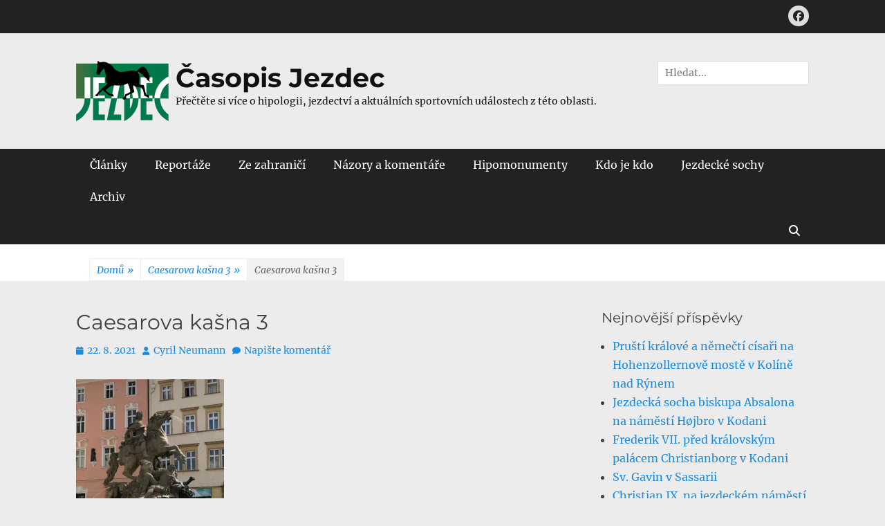

--- FILE ---
content_type: text/html; charset=UTF-8
request_url: https://jezdec.af.czu.cz/caesarova-kasna-3/
body_size: 11202
content:
		<!DOCTYPE html>
		<html lang="cs">
		
<head>
		<meta charset="UTF-8">
		<meta name="viewport" content="width=device-width, initial-scale=1, minimum-scale=1">
		<link rel="profile" href="http://gmpg.org/xfn/11">
		<title>Caesarova kašna 3 &#8211; Časopis Jezdec</title>
<meta name='robots' content='max-image-preview:large' />
	<style>img:is([sizes="auto" i], [sizes^="auto," i]) { contain-intrinsic-size: 3000px 1500px }</style>
	<link rel='dns-prefetch' href='//secure.gravatar.com' />
<link rel='dns-prefetch' href='//stats.wp.com' />
<link rel='preconnect' href='//i0.wp.com' />
<link rel='preconnect' href='//c0.wp.com' />
<link rel="alternate" type="application/rss+xml" title="Časopis Jezdec &raquo; RSS zdroj" href="https://jezdec.af.czu.cz/feed/" />
<link rel="alternate" type="application/rss+xml" title="Časopis Jezdec &raquo; RSS komentářů" href="https://jezdec.af.czu.cz/comments/feed/" />
<link rel="alternate" type="application/rss+xml" title="Časopis Jezdec &raquo; RSS komentářů pro Caesarova kašna 3" href="https://jezdec.af.czu.cz/feed/?attachment_id=1459" />
<script type="text/javascript">
/* <![CDATA[ */
window._wpemojiSettings = {"baseUrl":"https:\/\/s.w.org\/images\/core\/emoji\/16.0.1\/72x72\/","ext":".png","svgUrl":"https:\/\/s.w.org\/images\/core\/emoji\/16.0.1\/svg\/","svgExt":".svg","source":{"concatemoji":"https:\/\/jezdec.af.czu.cz\/wp-includes\/js\/wp-emoji-release.min.js?ver=6.8.3"}};
/*! This file is auto-generated */
!function(s,n){var o,i,e;function c(e){try{var t={supportTests:e,timestamp:(new Date).valueOf()};sessionStorage.setItem(o,JSON.stringify(t))}catch(e){}}function p(e,t,n){e.clearRect(0,0,e.canvas.width,e.canvas.height),e.fillText(t,0,0);var t=new Uint32Array(e.getImageData(0,0,e.canvas.width,e.canvas.height).data),a=(e.clearRect(0,0,e.canvas.width,e.canvas.height),e.fillText(n,0,0),new Uint32Array(e.getImageData(0,0,e.canvas.width,e.canvas.height).data));return t.every(function(e,t){return e===a[t]})}function u(e,t){e.clearRect(0,0,e.canvas.width,e.canvas.height),e.fillText(t,0,0);for(var n=e.getImageData(16,16,1,1),a=0;a<n.data.length;a++)if(0!==n.data[a])return!1;return!0}function f(e,t,n,a){switch(t){case"flag":return n(e,"\ud83c\udff3\ufe0f\u200d\u26a7\ufe0f","\ud83c\udff3\ufe0f\u200b\u26a7\ufe0f")?!1:!n(e,"\ud83c\udde8\ud83c\uddf6","\ud83c\udde8\u200b\ud83c\uddf6")&&!n(e,"\ud83c\udff4\udb40\udc67\udb40\udc62\udb40\udc65\udb40\udc6e\udb40\udc67\udb40\udc7f","\ud83c\udff4\u200b\udb40\udc67\u200b\udb40\udc62\u200b\udb40\udc65\u200b\udb40\udc6e\u200b\udb40\udc67\u200b\udb40\udc7f");case"emoji":return!a(e,"\ud83e\udedf")}return!1}function g(e,t,n,a){var r="undefined"!=typeof WorkerGlobalScope&&self instanceof WorkerGlobalScope?new OffscreenCanvas(300,150):s.createElement("canvas"),o=r.getContext("2d",{willReadFrequently:!0}),i=(o.textBaseline="top",o.font="600 32px Arial",{});return e.forEach(function(e){i[e]=t(o,e,n,a)}),i}function t(e){var t=s.createElement("script");t.src=e,t.defer=!0,s.head.appendChild(t)}"undefined"!=typeof Promise&&(o="wpEmojiSettingsSupports",i=["flag","emoji"],n.supports={everything:!0,everythingExceptFlag:!0},e=new Promise(function(e){s.addEventListener("DOMContentLoaded",e,{once:!0})}),new Promise(function(t){var n=function(){try{var e=JSON.parse(sessionStorage.getItem(o));if("object"==typeof e&&"number"==typeof e.timestamp&&(new Date).valueOf()<e.timestamp+604800&&"object"==typeof e.supportTests)return e.supportTests}catch(e){}return null}();if(!n){if("undefined"!=typeof Worker&&"undefined"!=typeof OffscreenCanvas&&"undefined"!=typeof URL&&URL.createObjectURL&&"undefined"!=typeof Blob)try{var e="postMessage("+g.toString()+"("+[JSON.stringify(i),f.toString(),p.toString(),u.toString()].join(",")+"));",a=new Blob([e],{type:"text/javascript"}),r=new Worker(URL.createObjectURL(a),{name:"wpTestEmojiSupports"});return void(r.onmessage=function(e){c(n=e.data),r.terminate(),t(n)})}catch(e){}c(n=g(i,f,p,u))}t(n)}).then(function(e){for(var t in e)n.supports[t]=e[t],n.supports.everything=n.supports.everything&&n.supports[t],"flag"!==t&&(n.supports.everythingExceptFlag=n.supports.everythingExceptFlag&&n.supports[t]);n.supports.everythingExceptFlag=n.supports.everythingExceptFlag&&!n.supports.flag,n.DOMReady=!1,n.readyCallback=function(){n.DOMReady=!0}}).then(function(){return e}).then(function(){var e;n.supports.everything||(n.readyCallback(),(e=n.source||{}).concatemoji?t(e.concatemoji):e.wpemoji&&e.twemoji&&(t(e.twemoji),t(e.wpemoji)))}))}((window,document),window._wpemojiSettings);
/* ]]> */
</script>
<link rel='stylesheet' id='sgr-css' href='https://jezdec.af.czu.cz/wp-content/plugins/simple-google-recaptcha/sgr.css?ver=1663352606' type='text/css' media='all' />
<style id='wp-emoji-styles-inline-css' type='text/css'>

	img.wp-smiley, img.emoji {
		display: inline !important;
		border: none !important;
		box-shadow: none !important;
		height: 1em !important;
		width: 1em !important;
		margin: 0 0.07em !important;
		vertical-align: -0.1em !important;
		background: none !important;
		padding: 0 !important;
	}
</style>
<link rel='stylesheet' id='wp-block-library-css' href='https://c0.wp.com/c/6.8.3/wp-includes/css/dist/block-library/style.min.css' type='text/css' media='all' />
<style id='wp-block-library-theme-inline-css' type='text/css'>
.wp-block-audio :where(figcaption){color:#555;font-size:13px;text-align:center}.is-dark-theme .wp-block-audio :where(figcaption){color:#ffffffa6}.wp-block-audio{margin:0 0 1em}.wp-block-code{border:1px solid #ccc;border-radius:4px;font-family:Menlo,Consolas,monaco,monospace;padding:.8em 1em}.wp-block-embed :where(figcaption){color:#555;font-size:13px;text-align:center}.is-dark-theme .wp-block-embed :where(figcaption){color:#ffffffa6}.wp-block-embed{margin:0 0 1em}.blocks-gallery-caption{color:#555;font-size:13px;text-align:center}.is-dark-theme .blocks-gallery-caption{color:#ffffffa6}:root :where(.wp-block-image figcaption){color:#555;font-size:13px;text-align:center}.is-dark-theme :root :where(.wp-block-image figcaption){color:#ffffffa6}.wp-block-image{margin:0 0 1em}.wp-block-pullquote{border-bottom:4px solid;border-top:4px solid;color:currentColor;margin-bottom:1.75em}.wp-block-pullquote cite,.wp-block-pullquote footer,.wp-block-pullquote__citation{color:currentColor;font-size:.8125em;font-style:normal;text-transform:uppercase}.wp-block-quote{border-left:.25em solid;margin:0 0 1.75em;padding-left:1em}.wp-block-quote cite,.wp-block-quote footer{color:currentColor;font-size:.8125em;font-style:normal;position:relative}.wp-block-quote:where(.has-text-align-right){border-left:none;border-right:.25em solid;padding-left:0;padding-right:1em}.wp-block-quote:where(.has-text-align-center){border:none;padding-left:0}.wp-block-quote.is-large,.wp-block-quote.is-style-large,.wp-block-quote:where(.is-style-plain){border:none}.wp-block-search .wp-block-search__label{font-weight:700}.wp-block-search__button{border:1px solid #ccc;padding:.375em .625em}:where(.wp-block-group.has-background){padding:1.25em 2.375em}.wp-block-separator.has-css-opacity{opacity:.4}.wp-block-separator{border:none;border-bottom:2px solid;margin-left:auto;margin-right:auto}.wp-block-separator.has-alpha-channel-opacity{opacity:1}.wp-block-separator:not(.is-style-wide):not(.is-style-dots){width:100px}.wp-block-separator.has-background:not(.is-style-dots){border-bottom:none;height:1px}.wp-block-separator.has-background:not(.is-style-wide):not(.is-style-dots){height:2px}.wp-block-table{margin:0 0 1em}.wp-block-table td,.wp-block-table th{word-break:normal}.wp-block-table :where(figcaption){color:#555;font-size:13px;text-align:center}.is-dark-theme .wp-block-table :where(figcaption){color:#ffffffa6}.wp-block-video :where(figcaption){color:#555;font-size:13px;text-align:center}.is-dark-theme .wp-block-video :where(figcaption){color:#ffffffa6}.wp-block-video{margin:0 0 1em}:root :where(.wp-block-template-part.has-background){margin-bottom:0;margin-top:0;padding:1.25em 2.375em}
</style>
<style id='classic-theme-styles-inline-css' type='text/css'>
/*! This file is auto-generated */
.wp-block-button__link{color:#fff;background-color:#32373c;border-radius:9999px;box-shadow:none;text-decoration:none;padding:calc(.667em + 2px) calc(1.333em + 2px);font-size:1.125em}.wp-block-file__button{background:#32373c;color:#fff;text-decoration:none}
</style>
<link rel='stylesheet' id='Connections_Directory/Block/Carousel/Style-css' href='//jezdec.af.czu.cz/wp-content/plugins/connections/assets/dist/block/carousel/style.css?ver=1731565502' type='text/css' media='all' />
<link rel='stylesheet' id='Connections_Directory/Block/Team/Style-css' href='//jezdec.af.czu.cz/wp-content/plugins/connections/assets/dist/block/team/style.css?ver=1731565502' type='text/css' media='all' />
<style id='pdfemb-pdf-embedder-viewer-style-inline-css' type='text/css'>
.wp-block-pdfemb-pdf-embedder-viewer{max-width:none}

</style>
<link rel='stylesheet' id='mediaelement-css' href='https://c0.wp.com/c/6.8.3/wp-includes/js/mediaelement/mediaelementplayer-legacy.min.css' type='text/css' media='all' />
<link rel='stylesheet' id='wp-mediaelement-css' href='https://c0.wp.com/c/6.8.3/wp-includes/js/mediaelement/wp-mediaelement.min.css' type='text/css' media='all' />
<style id='jetpack-sharing-buttons-style-inline-css' type='text/css'>
.jetpack-sharing-buttons__services-list{display:flex;flex-direction:row;flex-wrap:wrap;gap:0;list-style-type:none;margin:5px;padding:0}.jetpack-sharing-buttons__services-list.has-small-icon-size{font-size:12px}.jetpack-sharing-buttons__services-list.has-normal-icon-size{font-size:16px}.jetpack-sharing-buttons__services-list.has-large-icon-size{font-size:24px}.jetpack-sharing-buttons__services-list.has-huge-icon-size{font-size:36px}@media print{.jetpack-sharing-buttons__services-list{display:none!important}}.editor-styles-wrapper .wp-block-jetpack-sharing-buttons{gap:0;padding-inline-start:0}ul.jetpack-sharing-buttons__services-list.has-background{padding:1.25em 2.375em}
</style>
<style id='global-styles-inline-css' type='text/css'>
:root{--wp--preset--aspect-ratio--square: 1;--wp--preset--aspect-ratio--4-3: 4/3;--wp--preset--aspect-ratio--3-4: 3/4;--wp--preset--aspect-ratio--3-2: 3/2;--wp--preset--aspect-ratio--2-3: 2/3;--wp--preset--aspect-ratio--16-9: 16/9;--wp--preset--aspect-ratio--9-16: 9/16;--wp--preset--color--black: #111111;--wp--preset--color--cyan-bluish-gray: #abb8c3;--wp--preset--color--white: #ffffff;--wp--preset--color--pale-pink: #f78da7;--wp--preset--color--vivid-red: #cf2e2e;--wp--preset--color--luminous-vivid-orange: #ff6900;--wp--preset--color--luminous-vivid-amber: #fcb900;--wp--preset--color--light-green-cyan: #7bdcb5;--wp--preset--color--vivid-green-cyan: #00d084;--wp--preset--color--pale-cyan-blue: #8ed1fc;--wp--preset--color--vivid-cyan-blue: #0693e3;--wp--preset--color--vivid-purple: #9b51e0;--wp--preset--color--gray: #f4f4f4;--wp--preset--color--viking: #4fc3de;--wp--preset--color--blue: #1b8be0;--wp--preset--gradient--vivid-cyan-blue-to-vivid-purple: linear-gradient(135deg,rgba(6,147,227,1) 0%,rgb(155,81,224) 100%);--wp--preset--gradient--light-green-cyan-to-vivid-green-cyan: linear-gradient(135deg,rgb(122,220,180) 0%,rgb(0,208,130) 100%);--wp--preset--gradient--luminous-vivid-amber-to-luminous-vivid-orange: linear-gradient(135deg,rgba(252,185,0,1) 0%,rgba(255,105,0,1) 100%);--wp--preset--gradient--luminous-vivid-orange-to-vivid-red: linear-gradient(135deg,rgba(255,105,0,1) 0%,rgb(207,46,46) 100%);--wp--preset--gradient--very-light-gray-to-cyan-bluish-gray: linear-gradient(135deg,rgb(238,238,238) 0%,rgb(169,184,195) 100%);--wp--preset--gradient--cool-to-warm-spectrum: linear-gradient(135deg,rgb(74,234,220) 0%,rgb(151,120,209) 20%,rgb(207,42,186) 40%,rgb(238,44,130) 60%,rgb(251,105,98) 80%,rgb(254,248,76) 100%);--wp--preset--gradient--blush-light-purple: linear-gradient(135deg,rgb(255,206,236) 0%,rgb(152,150,240) 100%);--wp--preset--gradient--blush-bordeaux: linear-gradient(135deg,rgb(254,205,165) 0%,rgb(254,45,45) 50%,rgb(107,0,62) 100%);--wp--preset--gradient--luminous-dusk: linear-gradient(135deg,rgb(255,203,112) 0%,rgb(199,81,192) 50%,rgb(65,88,208) 100%);--wp--preset--gradient--pale-ocean: linear-gradient(135deg,rgb(255,245,203) 0%,rgb(182,227,212) 50%,rgb(51,167,181) 100%);--wp--preset--gradient--electric-grass: linear-gradient(135deg,rgb(202,248,128) 0%,rgb(113,206,126) 100%);--wp--preset--gradient--midnight: linear-gradient(135deg,rgb(2,3,129) 0%,rgb(40,116,252) 100%);--wp--preset--font-size--small: 14px;--wp--preset--font-size--medium: 20px;--wp--preset--font-size--large: 42px;--wp--preset--font-size--x-large: 42px;--wp--preset--font-size--normal: 18px;--wp--preset--font-size--huge: 54px;--wp--preset--spacing--20: 0.44rem;--wp--preset--spacing--30: 0.67rem;--wp--preset--spacing--40: 1rem;--wp--preset--spacing--50: 1.5rem;--wp--preset--spacing--60: 2.25rem;--wp--preset--spacing--70: 3.38rem;--wp--preset--spacing--80: 5.06rem;--wp--preset--shadow--natural: 6px 6px 9px rgba(0, 0, 0, 0.2);--wp--preset--shadow--deep: 12px 12px 50px rgba(0, 0, 0, 0.4);--wp--preset--shadow--sharp: 6px 6px 0px rgba(0, 0, 0, 0.2);--wp--preset--shadow--outlined: 6px 6px 0px -3px rgba(255, 255, 255, 1), 6px 6px rgba(0, 0, 0, 1);--wp--preset--shadow--crisp: 6px 6px 0px rgba(0, 0, 0, 1);}:where(.is-layout-flex){gap: 0.5em;}:where(.is-layout-grid){gap: 0.5em;}body .is-layout-flex{display: flex;}.is-layout-flex{flex-wrap: wrap;align-items: center;}.is-layout-flex > :is(*, div){margin: 0;}body .is-layout-grid{display: grid;}.is-layout-grid > :is(*, div){margin: 0;}:where(.wp-block-columns.is-layout-flex){gap: 2em;}:where(.wp-block-columns.is-layout-grid){gap: 2em;}:where(.wp-block-post-template.is-layout-flex){gap: 1.25em;}:where(.wp-block-post-template.is-layout-grid){gap: 1.25em;}.has-black-color{color: var(--wp--preset--color--black) !important;}.has-cyan-bluish-gray-color{color: var(--wp--preset--color--cyan-bluish-gray) !important;}.has-white-color{color: var(--wp--preset--color--white) !important;}.has-pale-pink-color{color: var(--wp--preset--color--pale-pink) !important;}.has-vivid-red-color{color: var(--wp--preset--color--vivid-red) !important;}.has-luminous-vivid-orange-color{color: var(--wp--preset--color--luminous-vivid-orange) !important;}.has-luminous-vivid-amber-color{color: var(--wp--preset--color--luminous-vivid-amber) !important;}.has-light-green-cyan-color{color: var(--wp--preset--color--light-green-cyan) !important;}.has-vivid-green-cyan-color{color: var(--wp--preset--color--vivid-green-cyan) !important;}.has-pale-cyan-blue-color{color: var(--wp--preset--color--pale-cyan-blue) !important;}.has-vivid-cyan-blue-color{color: var(--wp--preset--color--vivid-cyan-blue) !important;}.has-vivid-purple-color{color: var(--wp--preset--color--vivid-purple) !important;}.has-black-background-color{background-color: var(--wp--preset--color--black) !important;}.has-cyan-bluish-gray-background-color{background-color: var(--wp--preset--color--cyan-bluish-gray) !important;}.has-white-background-color{background-color: var(--wp--preset--color--white) !important;}.has-pale-pink-background-color{background-color: var(--wp--preset--color--pale-pink) !important;}.has-vivid-red-background-color{background-color: var(--wp--preset--color--vivid-red) !important;}.has-luminous-vivid-orange-background-color{background-color: var(--wp--preset--color--luminous-vivid-orange) !important;}.has-luminous-vivid-amber-background-color{background-color: var(--wp--preset--color--luminous-vivid-amber) !important;}.has-light-green-cyan-background-color{background-color: var(--wp--preset--color--light-green-cyan) !important;}.has-vivid-green-cyan-background-color{background-color: var(--wp--preset--color--vivid-green-cyan) !important;}.has-pale-cyan-blue-background-color{background-color: var(--wp--preset--color--pale-cyan-blue) !important;}.has-vivid-cyan-blue-background-color{background-color: var(--wp--preset--color--vivid-cyan-blue) !important;}.has-vivid-purple-background-color{background-color: var(--wp--preset--color--vivid-purple) !important;}.has-black-border-color{border-color: var(--wp--preset--color--black) !important;}.has-cyan-bluish-gray-border-color{border-color: var(--wp--preset--color--cyan-bluish-gray) !important;}.has-white-border-color{border-color: var(--wp--preset--color--white) !important;}.has-pale-pink-border-color{border-color: var(--wp--preset--color--pale-pink) !important;}.has-vivid-red-border-color{border-color: var(--wp--preset--color--vivid-red) !important;}.has-luminous-vivid-orange-border-color{border-color: var(--wp--preset--color--luminous-vivid-orange) !important;}.has-luminous-vivid-amber-border-color{border-color: var(--wp--preset--color--luminous-vivid-amber) !important;}.has-light-green-cyan-border-color{border-color: var(--wp--preset--color--light-green-cyan) !important;}.has-vivid-green-cyan-border-color{border-color: var(--wp--preset--color--vivid-green-cyan) !important;}.has-pale-cyan-blue-border-color{border-color: var(--wp--preset--color--pale-cyan-blue) !important;}.has-vivid-cyan-blue-border-color{border-color: var(--wp--preset--color--vivid-cyan-blue) !important;}.has-vivid-purple-border-color{border-color: var(--wp--preset--color--vivid-purple) !important;}.has-vivid-cyan-blue-to-vivid-purple-gradient-background{background: var(--wp--preset--gradient--vivid-cyan-blue-to-vivid-purple) !important;}.has-light-green-cyan-to-vivid-green-cyan-gradient-background{background: var(--wp--preset--gradient--light-green-cyan-to-vivid-green-cyan) !important;}.has-luminous-vivid-amber-to-luminous-vivid-orange-gradient-background{background: var(--wp--preset--gradient--luminous-vivid-amber-to-luminous-vivid-orange) !important;}.has-luminous-vivid-orange-to-vivid-red-gradient-background{background: var(--wp--preset--gradient--luminous-vivid-orange-to-vivid-red) !important;}.has-very-light-gray-to-cyan-bluish-gray-gradient-background{background: var(--wp--preset--gradient--very-light-gray-to-cyan-bluish-gray) !important;}.has-cool-to-warm-spectrum-gradient-background{background: var(--wp--preset--gradient--cool-to-warm-spectrum) !important;}.has-blush-light-purple-gradient-background{background: var(--wp--preset--gradient--blush-light-purple) !important;}.has-blush-bordeaux-gradient-background{background: var(--wp--preset--gradient--blush-bordeaux) !important;}.has-luminous-dusk-gradient-background{background: var(--wp--preset--gradient--luminous-dusk) !important;}.has-pale-ocean-gradient-background{background: var(--wp--preset--gradient--pale-ocean) !important;}.has-electric-grass-gradient-background{background: var(--wp--preset--gradient--electric-grass) !important;}.has-midnight-gradient-background{background: var(--wp--preset--gradient--midnight) !important;}.has-small-font-size{font-size: var(--wp--preset--font-size--small) !important;}.has-medium-font-size{font-size: var(--wp--preset--font-size--medium) !important;}.has-large-font-size{font-size: var(--wp--preset--font-size--large) !important;}.has-x-large-font-size{font-size: var(--wp--preset--font-size--x-large) !important;}
:where(.wp-block-post-template.is-layout-flex){gap: 1.25em;}:where(.wp-block-post-template.is-layout-grid){gap: 1.25em;}
:where(.wp-block-columns.is-layout-flex){gap: 2em;}:where(.wp-block-columns.is-layout-grid){gap: 2em;}
:root :where(.wp-block-pullquote){font-size: 1.5em;line-height: 1.6;}
</style>
<link rel='stylesheet' id='clean-journal-fonts-css' href='https://jezdec.af.czu.cz/wp-content/fonts/9bd11e9c198fd005b27773b83918279a.css' type='text/css' media='all' />
<link rel='stylesheet' id='clean-journal-style-css' href='https://jezdec.af.czu.cz/wp-content/themes/clean-journal/style.css?ver=20250618-113812' type='text/css' media='all' />
<link rel='stylesheet' id='clean-journal-block-style-css' href='https://jezdec.af.czu.cz/wp-content/themes/clean-journal/css/blocks.css?ver=3.0' type='text/css' media='all' />
<link rel='stylesheet' id='font-awesome-css' href='https://jezdec.af.czu.cz/wp-content/themes/clean-journal/css/font-awesome/css/all.min.css?ver=6.7.2' type='text/css' media='all' />
<link rel='stylesheet' id='sidr-css' href='https://jezdec.af.czu.cz/wp-content/themes/clean-journal/css/jquery.sidr.light.min.css?ver=2.1.0' type='text/css' media='all' />
<link rel='stylesheet' id='cn-public-css' href='//jezdec.af.czu.cz/wp-content/plugins/connections/assets/dist/frontend/style.css?ver=10.4.66-1731565502' type='text/css' media='all' />
<link rel='stylesheet' id='cnt-profile-css' href='//jezdec.af.czu.cz/wp-content/plugins/connections/templates/profile/profile.css?ver=3.0' type='text/css' media='all' />
<link rel='stylesheet' id='cn-brandicons-css' href='//jezdec.af.czu.cz/wp-content/plugins/connections/assets/vendor/icomoon-brands/style.css?ver=10.4.66' type='text/css' media='all' />
<link rel='stylesheet' id='cn-chosen-css' href='//jezdec.af.czu.cz/wp-content/plugins/connections/assets/vendor/chosen/chosen.min.css?ver=1.8.7' type='text/css' media='all' />
<script type="text/javascript" id="sgr-js-extra">
/* <![CDATA[ */
var sgr = {"sgr_site_key":"6Le0ao4UAAAAAL8Y-FvQwQ6MCv-no8B1laWs3pwQ"};
/* ]]> */
</script>
<script type="text/javascript" src="https://jezdec.af.czu.cz/wp-content/plugins/simple-google-recaptcha/sgr.js?ver=1663352606" id="sgr-js"></script>
<script type="text/javascript" src="https://c0.wp.com/c/6.8.3/wp-includes/js/jquery/jquery.min.js" id="jquery-core-js"></script>
<script type="text/javascript" src="https://c0.wp.com/c/6.8.3/wp-includes/js/jquery/jquery-migrate.min.js" id="jquery-migrate-js"></script>
<script type="text/javascript" src="https://jezdec.af.czu.cz/wp-content/themes/clean-journal/js/jquery.sidr.min.js?ver=2.2.1.1" id="sidr-js"></script>
<script type="text/javascript" src="https://jezdec.af.czu.cz/wp-content/themes/clean-journal/js/clean-journal-custom-scripts.min.js" id="clean-journal-custom-scripts-js"></script>
<!--[if lt IE 9]>
<script type="text/javascript" src="https://jezdec.af.czu.cz/wp-content/themes/clean-journal/js/html5.min.js?ver=3.7.3" id="clean-journal-html5-js"></script>
<![endif]-->
<link rel="https://api.w.org/" href="https://jezdec.af.czu.cz/wp-json/" /><link rel="alternate" title="JSON" type="application/json" href="https://jezdec.af.czu.cz/wp-json/wp/v2/media/1459" /><link rel="EditURI" type="application/rsd+xml" title="RSD" href="https://jezdec.af.czu.cz/xmlrpc.php?rsd" />
<meta name="generator" content="WordPress 6.8.3" />
<link rel='shortlink' href='https://wp.me/aaDT21-nx' />
<link rel="alternate" title="oEmbed (JSON)" type="application/json+oembed" href="https://jezdec.af.czu.cz/wp-json/oembed/1.0/embed?url=https%3A%2F%2Fjezdec.af.czu.cz%2Fcaesarova-kasna-3%2F" />
<link rel="alternate" title="oEmbed (XML)" type="text/xml+oembed" href="https://jezdec.af.czu.cz/wp-json/oembed/1.0/embed?url=https%3A%2F%2Fjezdec.af.czu.cz%2Fcaesarova-kasna-3%2F&#038;format=xml" />
	<style>img#wpstats{display:none}</style>
			<style type="text/css">
				.site-title a,
			.site-description {
				color: #111111;
			}
		</style>
	<style type="text/css" id="custom-background-css">
body.custom-background { background-color: #ececec; }
</style>
	
<!-- Jetpack Open Graph Tags -->
<meta property="og:type" content="article" />
<meta property="og:title" content="Caesarova kašna 3" />
<meta property="og:url" content="https://jezdec.af.czu.cz/caesarova-kasna-3/" />
<meta property="og:description" content="Caesarova kašna" />
<meta property="article:published_time" content="2021-08-22T16:11:57+00:00" />
<meta property="article:modified_time" content="2021-08-22T16:17:20+00:00" />
<meta property="og:site_name" content="Časopis Jezdec" />
<meta property="og:image" content="https://jezdec.af.czu.cz/wp-content/uploads/2021/08/Caesarova-kasna-3-scaled.jpg" />
<meta property="og:image:alt" content="" />
<meta property="og:locale" content="cs_CZ" />
<meta name="twitter:text:title" content="Caesarova kašna 3" />
<meta name="twitter:image" content="https://i0.wp.com/jezdec.af.czu.cz/wp-content/uploads/2021/08/Caesarova-kasna-3-scaled.jpg?fit=730%2C1024&#038;ssl=1&#038;w=640" />
<meta name="twitter:card" content="summary_large_image" />

<!-- End Jetpack Open Graph Tags -->
<link rel="icon" href="https://i0.wp.com/jezdec.af.czu.cz/wp-content/uploads/2018/12/cropped-head-icon-6529-e1544196840981.png?fit=32%2C32&#038;ssl=1" sizes="32x32" />
<link rel="icon" href="https://i0.wp.com/jezdec.af.czu.cz/wp-content/uploads/2018/12/cropped-head-icon-6529-e1544196840981.png?fit=192%2C192&#038;ssl=1" sizes="192x192" />
<link rel="apple-touch-icon" href="https://i0.wp.com/jezdec.af.czu.cz/wp-content/uploads/2018/12/cropped-head-icon-6529-e1544196840981.png?fit=180%2C180&#038;ssl=1" />
<meta name="msapplication-TileImage" content="https://i0.wp.com/jezdec.af.czu.cz/wp-content/uploads/2018/12/cropped-head-icon-6529-e1544196840981.png?fit=270%2C270&#038;ssl=1" />
		<style type="text/css" id="wp-custom-css">
			#content, #featured-content, #masthead {
	background-color: #ececec;
}		</style>
		</head>

<body class="attachment wp-singular attachment-template-default single single-attachment postid-1459 attachmentid-1459 attachment-jpeg custom-background wp-custom-logo wp-embed-responsive wp-theme-clean-journal two-columns content-left excerpt-image-left mobile-menu-one">


		<div id="page" class="hfeed site">
			<a href="#content" class="skip-link screen-reader-text">Přejít k obsahu webu</a>
					<div id="header-top" class="header-top-bar">
				<div class="wrapper">
								       				       		<div class="header-top-right full-width">
							<section class="widget widget_clean_journal_social_icons" id="header-right-social-icons">
								<div class="widget-wrap">
									<a class="font-awesome fa-brands fa-facebook" target="_blank" title="Facebook" href="https://www.facebook.com/Jezdeccz-381908525233478/"><span class="screen-reader-text">Facebook</span> </a>								</div><!-- .widget-wrap -->
							</section><!-- #header-right-social-icons -->
						</div><!-- .header-top-right -->
								    </div><!-- .wrapper -->
			</div><!-- #header-top -->
					<header id="masthead" role="banner">
    		<div class="wrapper">
		
    <div id="mobile-header-left-menu" class="mobile-menu-anchor primary-menu">
        <a href="#mobile-header-left-nav" id="header-left-menu" class="font-awesome fa-menu">
            <span class="mobile-menu-text">Menu</span>
        </a>
    </div><!-- #mobile-header-menu -->
    <div id="site-branding" class="logo-left">
				<div id="site-logo"><a href="https://jezdec.af.czu.cz/" class="custom-logo-link" rel="home"><img width="134" height="87" src="https://i0.wp.com/jezdec.af.czu.cz/wp-content/uploads/2018/12/logo.png?fit=134%2C87&amp;ssl=1" class="custom-logo" alt="Časopis Jezdec" decoding="async" /></a></div><!-- #site-logo --><div id="site-header"><p class="site-title"><a href="https://jezdec.af.czu.cz/">Časopis Jezdec</a></p><p class="site-description">Přečtěte si více o hipologii, jezdectví a aktuálních sportovních událostech z této oblasti.</p>
		</div><!-- #site-header --></div><!-- #site-branding-->	<aside class="sidebar sidebar-header-right widget-area">
		<section class="widget widget_search" id="header-right-search">
			<div class="widget-wrap">
				
<form role="search" method="get" class="search-form" action="https://jezdec.af.czu.cz/">
	<label>
		<span class="screen-reader-text">Hledat:</span>
		<input type="search" class="search-field" placeholder="Hledat..." value="" name="s" title="Hledat:">
	</label>
	<input type="submit" class="search-submit" value="Vyhledat">
</form>
			</div>
		</section>
	</aside><!-- .sidebar .header-sidebar .widget-area -->
			</div><!-- .wrapper -->
		</header><!-- #masthead -->
			<nav class="site-navigation nav-primary search-enabled" role="navigation">
        <div class="wrapper">
            <h3 class="assistive-text">Hlavní menu</h3>
            <ul id="menu-hlavni-menu" class="menu clean-journal-nav-menu"><li id="menu-item-187" class="menu-item menu-item-type-taxonomy menu-item-object-category menu-item-187"><a href="https://jezdec.af.czu.cz/rubrika/clanky/">Články</a></li>
<li id="menu-item-189" class="menu-item menu-item-type-taxonomy menu-item-object-category menu-item-189"><a href="https://jezdec.af.czu.cz/rubrika/reportaze/">Reportáže</a></li>
<li id="menu-item-190" class="menu-item menu-item-type-taxonomy menu-item-object-category menu-item-190"><a href="https://jezdec.af.czu.cz/rubrika/ze-zahranici/">Ze zahraničí</a></li>
<li id="menu-item-188" class="menu-item menu-item-type-taxonomy menu-item-object-category menu-item-188"><a href="https://jezdec.af.czu.cz/rubrika/komentare/">Názory a komentáře</a></li>
<li id="menu-item-319" class="menu-item menu-item-type-taxonomy menu-item-object-category menu-item-319"><a href="https://jezdec.af.czu.cz/rubrika/hipomonumenty/">Hipomonumenty</a></li>
<li id="menu-item-201" class="menu-item menu-item-type-post_type menu-item-object-page menu-item-201"><a href="https://jezdec.af.czu.cz/kdo-je-kdo/">Kdo je kdo</a></li>
<li id="menu-item-833" class="menu-item menu-item-type-taxonomy menu-item-object-category menu-item-833"><a href="https://jezdec.af.czu.cz/rubrika/jezdecke-sochy/">Jezdecké sochy</a></li>
<li id="menu-item-146" class="menu-item menu-item-type-post_type menu-item-object-page menu-item-146"><a href="https://jezdec.af.czu.cz/archiv/">Archiv</a></li>
</ul>                <div id="search-toggle" class="font-awesome">
                    <a class="screen-reader-text" href="#search-container">Vyhledávání</a>
                </div>

                <div id="search-container" class="displaynone">
                    
<form role="search" method="get" class="search-form" action="https://jezdec.af.czu.cz/">
	<label>
		<span class="screen-reader-text">Hledat:</span>
		<input type="search" class="search-field" placeholder="Hledat..." value="" name="s" title="Hledat:">
	</label>
	<input type="submit" class="search-submit" value="Vyhledat">
</form>
                </div>
    	</div><!-- .wrapper -->
    </nav><!-- .nav-primary -->
    <!-- Disable Header Image --><div id="breadcrumb-list">
					<div class="wrapper"><span class="breadcrumb" typeof="v:Breadcrumb"><a rel="v:url" property="v:title" href="https://jezdec.af.czu.cz/">Domů <span class="sep">&raquo;</span><!-- .sep --></a></span><span class="breadcrumb" typeof="v:Breadcrumb"><a rel="v:url" property="v:title" href="https://jezdec.af.czu.cz/caesarova-kasna-3/">Caesarova kašna 3 <span class="sep">&raquo;</span><!-- .sep --></a></span><span class="breadcrumb-current">Caesarova kašna 3</span></div><!-- .wrapper -->
			</div><!-- #breadcrumb-list --><!-- Page/Post Single Image Disabled or No Image set in Post Thumbnail -->		<div id="content" class="site-content">
			<div class="wrapper">
	
	<main id="main" class="site-main" role="main">

	
		
<article id="post-1459" class="post-1459 attachment type-attachment status-inherit hentry">
	
	<div class="entry-container">
		<header class="entry-header">
			<h1 class="entry-title">Caesarova kašna 3</h1>

			<p class="entry-meta"><span class="posted-on"><span class="screen-reader-text">Publikováno</span><a href="https://jezdec.af.czu.cz/caesarova-kasna-3/" rel="bookmark"><time class="entry-date published" datetime="2021-08-22T18:11:57+02:00">22. 8. 2021</time><time class="updated" datetime="2021-08-22T18:17:20+02:00">22. 8. 2021</time></a></span><span class="byline"><span class="author vcard"><span class="screen-reader-text">Autor</span><a class="url fn n" href="https://jezdec.af.czu.cz/author/neumann/">Cyril Neumann</a></span></span><span class="comments-link"><a href="https://jezdec.af.czu.cz/caesarova-kasna-3/#respond">Napište komentář</a></span></p><!-- .entry-meta -->		</header><!-- .entry-header -->

		<div class="entry-content">
			<p class="attachment"><a href="https://i0.wp.com/jezdec.af.czu.cz/wp-content/uploads/2021/08/Caesarova-kasna-3-scaled.jpg?ssl=1"><img fetchpriority="high" decoding="async" width="214" height="300" src="https://i0.wp.com/jezdec.af.czu.cz/wp-content/uploads/2021/08/Caesarova-kasna-3-scaled.jpg?fit=214%2C300&amp;ssl=1" class="attachment-medium size-medium" alt="" srcset="https://i0.wp.com/jezdec.af.czu.cz/wp-content/uploads/2021/08/Caesarova-kasna-3-scaled.jpg?w=730&amp;ssl=1 730w, https://i0.wp.com/jezdec.af.czu.cz/wp-content/uploads/2021/08/Caesarova-kasna-3-scaled.jpg?resize=214%2C300&amp;ssl=1 214w, https://i0.wp.com/jezdec.af.czu.cz/wp-content/uploads/2021/08/Caesarova-kasna-3-scaled.jpg?resize=768%2C1077&amp;ssl=1 768w, https://i0.wp.com/jezdec.af.czu.cz/wp-content/uploads/2021/08/Caesarova-kasna-3-scaled.jpg?resize=1095%2C1536&amp;ssl=1 1095w, https://i0.wp.com/jezdec.af.czu.cz/wp-content/uploads/2021/08/Caesarova-kasna-3-scaled.jpg?resize=1460%2C2048&amp;ssl=1 1460w" sizes="(max-width: 214px) 100vw, 214px" /></a></p>
					</div><!-- .entry-content -->

		<footer class="entry-footer">
			<p class="entry-meta"></p><!-- .entry-meta -->		</footer><!-- .entry-footer -->
	</div><!-- .entry-container -->
</article><!-- #post-## -->

		
	<nav class="navigation post-navigation" aria-label="Příspěvky">
		<h2 class="screen-reader-text">Navigace pro příspěvek</h2>
		<div class="nav-links"><div class="nav-previous"><a href="https://jezdec.af.czu.cz/caesarova-kasna-3/" rel="prev"><span class="meta-nav" aria-hidden="true">&larr; Předchozí</span> <span class="screen-reader-text">Předchozí příspěvek:</span> <span class="post-title">Caesarova kašna 3</span></a></div></div>
	</nav>
<div id="comments" class="comments-area">

	
	
	
		<div id="respond" class="comment-respond">
		<h3 id="reply-title" class="comment-reply-title">Napsat komentář <small><a rel="nofollow" id="cancel-comment-reply-link" href="/caesarova-kasna-3/#respond" style="display:none;">Zrušit odpověď na komentář</a></small></h3><p class="must-log-in">Pro přidávání komentářů se musíte nejdříve <a href="https://jezdec.af.czu.cz/wp-login.php?redirect_to=https%3A%2F%2Fjezdec.af.czu.cz%2Fcaesarova-kasna-3%2F">přihlásit</a>.</p>	</div><!-- #respond -->
	
</div><!-- #comments -->
	
	</main><!-- #main -->
	


	<aside class="sidebar sidebar-primary widget-area" role="complementary">
	
		<section id="recent-posts-4" class="widget widget_recent_entries"><div class="widget-wrap">
		<h4 class="widget-title">Nejnovější příspěvky</h4>
		<ul>
											<li>
					<a href="https://jezdec.af.czu.cz/prusti-kralove-a-nemecti-cisari-na-hohenzollernove-moste-v-koline-nad-rynem/">Pruští králové a němečtí císaři na Hohenzollernově mostě v Kolíně nad Rýnem</a>
									</li>
											<li>
					<a href="https://jezdec.af.czu.cz/jezdecka-socha-biskupa-absalona-na-namesti-hojbro-v-kodani/">Jezdecká socha biskupa Absalona na náměstí Højbro v Kodani</a>
									</li>
											<li>
					<a href="https://jezdec.af.czu.cz/frederik-vii-pred-kralovskym-palacem-christianborg-v-kodani/">Frederik VII. před královským palácem Christianborg v Kodani</a>
									</li>
											<li>
					<a href="https://jezdec.af.czu.cz/sv-gavin-v-sassarii/">Sv. Gavin v Sassarii</a>
									</li>
											<li>
					<a href="https://jezdec.af.czu.cz/kristian-ix-na-jezdeckem-namesti-v-kodani/">Christian IX. na jezdeckém náměstí v Kodani</a>
									</li>
					</ul>

		</div><!-- .widget-wrap --></section><!-- #widget-default-search --><section id="rss_links-2" class="widget widget_rss_links"><div class="widget-wrap"><p><a target="_self" href="https://jezdec.af.czu.cz/feed/" title="Subscribe to posts"><img src="https://jezdec.af.czu.cz/wp-content/plugins/jetpack/images/rss/orange-medium.png" alt="RSS feed" />&nbsp;RSS - Posts</a></p>
</div><!-- .widget-wrap --></section><!-- #widget-default-search --><section id="media_image-3" class="widget widget_media_image"><div class="widget-wrap"><div style="width: 1196px" class="wp-caption alignnone"><img width="1186" height="202" src="https://i0.wp.com/jezdec.af.czu.cz/wp-content/uploads/2021/02/logo-EU-a-Praha.png?fit=1186%2C202&amp;ssl=1" class="image wp-image-1264  attachment-full size-full" alt="" style="max-width: 100%; height: auto;" decoding="async" loading="lazy" srcset="https://i0.wp.com/jezdec.af.czu.cz/wp-content/uploads/2021/02/logo-EU-a-Praha.png?w=1186&amp;ssl=1 1186w, https://i0.wp.com/jezdec.af.czu.cz/wp-content/uploads/2021/02/logo-EU-a-Praha.png?resize=300%2C51&amp;ssl=1 300w, https://i0.wp.com/jezdec.af.czu.cz/wp-content/uploads/2021/02/logo-EU-a-Praha.png?resize=1024%2C174&amp;ssl=1 1024w, https://i0.wp.com/jezdec.af.czu.cz/wp-content/uploads/2021/02/logo-EU-a-Praha.png?resize=768%2C131&amp;ssl=1 768w" sizes="auto, (max-width: 1186px) 100vw, 1186px" /><p class="wp-caption-text">Při tvorbě blogu jsou využívány texty aplikace Hipomonumenty a hipologické stavby Prahy projektu KOMERCIONALIZAČNÍ PRODUKTY: NEBEZPEČNÉ PŘÍRODNINY, HIPO MONUMENTY A PAMÁTKY, SLUŽEBNÍ KONĚ (CZ.07.1.02/0.0/0.0/16_040/0000371), který je spolufinancován Evropskou unií.
</p></div></div><!-- .widget-wrap --></section><!-- #widget-default-search -->	</aside><!-- .sidebar sidebar-primary widget-area -->


			</div><!-- .wrapper -->
	    </div><!-- #content -->
		            
	<footer id="colophon" class="site-footer" role="contentinfo">
        <div id="supplementary" class="three">
        <div class="wrapper">
                        <div id="first" class="widget-area" role="complementary">
                <section id="archives-4" class="widget widget_archive"><div class="widget-wrap"><h4 class="widget-title">Archiv obsahu</h4>
			<ul>
					<li><a href='https://jezdec.af.czu.cz/2025/11/'>Listopad 2025</a>&nbsp;(1)</li>
	<li><a href='https://jezdec.af.czu.cz/2025/10/'>Říjen 2025</a>&nbsp;(2)</li>
	<li><a href='https://jezdec.af.czu.cz/2025/09/'>Září 2025</a>&nbsp;(1)</li>
	<li><a href='https://jezdec.af.czu.cz/2025/08/'>Srpen 2025</a>&nbsp;(1)</li>
	<li><a href='https://jezdec.af.czu.cz/2025/07/'>Červenec 2025</a>&nbsp;(4)</li>
	<li><a href='https://jezdec.af.czu.cz/2025/05/'>Květen 2025</a>&nbsp;(1)</li>
	<li><a href='https://jezdec.af.czu.cz/2025/01/'>Leden 2025</a>&nbsp;(2)</li>
	<li><a href='https://jezdec.af.czu.cz/2024/10/'>Říjen 2024</a>&nbsp;(1)</li>
	<li><a href='https://jezdec.af.czu.cz/2024/08/'>Srpen 2024</a>&nbsp;(2)</li>
	<li><a href='https://jezdec.af.czu.cz/2024/03/'>Březen 2024</a>&nbsp;(1)</li>
	<li><a href='https://jezdec.af.czu.cz/2024/01/'>Leden 2024</a>&nbsp;(1)</li>
	<li><a href='https://jezdec.af.czu.cz/2023/10/'>Říjen 2023</a>&nbsp;(2)</li>
	<li><a href='https://jezdec.af.czu.cz/2023/08/'>Srpen 2023</a>&nbsp;(1)</li>
	<li><a href='https://jezdec.af.czu.cz/2023/06/'>Červen 2023</a>&nbsp;(2)</li>
	<li><a href='https://jezdec.af.czu.cz/2023/05/'>Květen 2023</a>&nbsp;(1)</li>
	<li><a href='https://jezdec.af.czu.cz/2023/04/'>Duben 2023</a>&nbsp;(2)</li>
	<li><a href='https://jezdec.af.czu.cz/2023/02/'>Únor 2023</a>&nbsp;(2)</li>
	<li><a href='https://jezdec.af.czu.cz/2022/09/'>Září 2022</a>&nbsp;(1)</li>
	<li><a href='https://jezdec.af.czu.cz/2022/08/'>Srpen 2022</a>&nbsp;(1)</li>
	<li><a href='https://jezdec.af.czu.cz/2022/07/'>Červenec 2022</a>&nbsp;(2)</li>
	<li><a href='https://jezdec.af.czu.cz/2022/06/'>Červen 2022</a>&nbsp;(1)</li>
	<li><a href='https://jezdec.af.czu.cz/2022/05/'>Květen 2022</a>&nbsp;(3)</li>
	<li><a href='https://jezdec.af.czu.cz/2022/04/'>Duben 2022</a>&nbsp;(1)</li>
	<li><a href='https://jezdec.af.czu.cz/2022/03/'>Březen 2022</a>&nbsp;(1)</li>
	<li><a href='https://jezdec.af.czu.cz/2022/01/'>Leden 2022</a>&nbsp;(3)</li>
	<li><a href='https://jezdec.af.czu.cz/2021/11/'>Listopad 2021</a>&nbsp;(3)</li>
	<li><a href='https://jezdec.af.czu.cz/2021/10/'>Říjen 2021</a>&nbsp;(1)</li>
	<li><a href='https://jezdec.af.czu.cz/2021/08/'>Srpen 2021</a>&nbsp;(2)</li>
	<li><a href='https://jezdec.af.czu.cz/2021/07/'>Červenec 2021</a>&nbsp;(1)</li>
	<li><a href='https://jezdec.af.czu.cz/2021/06/'>Červen 2021</a>&nbsp;(2)</li>
	<li><a href='https://jezdec.af.czu.cz/2021/05/'>Květen 2021</a>&nbsp;(2)</li>
	<li><a href='https://jezdec.af.czu.cz/2021/04/'>Duben 2021</a>&nbsp;(1)</li>
	<li><a href='https://jezdec.af.czu.cz/2021/03/'>Březen 2021</a>&nbsp;(2)</li>
	<li><a href='https://jezdec.af.czu.cz/2021/02/'>Únor 2021</a>&nbsp;(2)</li>
	<li><a href='https://jezdec.af.czu.cz/2021/01/'>Leden 2021</a>&nbsp;(3)</li>
	<li><a href='https://jezdec.af.czu.cz/2020/12/'>Prosinec 2020</a>&nbsp;(1)</li>
	<li><a href='https://jezdec.af.czu.cz/2020/11/'>Listopad 2020</a>&nbsp;(2)</li>
	<li><a href='https://jezdec.af.czu.cz/2020/09/'>Září 2020</a>&nbsp;(2)</li>
	<li><a href='https://jezdec.af.czu.cz/2020/08/'>Srpen 2020</a>&nbsp;(1)</li>
	<li><a href='https://jezdec.af.czu.cz/2020/07/'>Červenec 2020</a>&nbsp;(1)</li>
	<li><a href='https://jezdec.af.czu.cz/2020/06/'>Červen 2020</a>&nbsp;(1)</li>
	<li><a href='https://jezdec.af.czu.cz/2020/05/'>Květen 2020</a>&nbsp;(4)</li>
	<li><a href='https://jezdec.af.czu.cz/2020/04/'>Duben 2020</a>&nbsp;(6)</li>
	<li><a href='https://jezdec.af.czu.cz/2020/03/'>Březen 2020</a>&nbsp;(3)</li>
	<li><a href='https://jezdec.af.czu.cz/2020/01/'>Leden 2020</a>&nbsp;(1)</li>
	<li><a href='https://jezdec.af.czu.cz/2019/11/'>Listopad 2019</a>&nbsp;(2)</li>
	<li><a href='https://jezdec.af.czu.cz/2019/10/'>Říjen 2019</a>&nbsp;(2)</li>
	<li><a href='https://jezdec.af.czu.cz/2019/09/'>Září 2019</a>&nbsp;(1)</li>
	<li><a href='https://jezdec.af.czu.cz/2019/08/'>Srpen 2019</a>&nbsp;(1)</li>
	<li><a href='https://jezdec.af.czu.cz/2019/07/'>Červenec 2019</a>&nbsp;(2)</li>
	<li><a href='https://jezdec.af.czu.cz/2019/06/'>Červen 2019</a>&nbsp;(1)</li>
	<li><a href='https://jezdec.af.czu.cz/2019/05/'>Květen 2019</a>&nbsp;(1)</li>
	<li><a href='https://jezdec.af.czu.cz/2019/02/'>Únor 2019</a>&nbsp;(1)</li>
	<li><a href='https://jezdec.af.czu.cz/2019/01/'>Leden 2019</a>&nbsp;(1)</li>
	<li><a href='https://jezdec.af.czu.cz/2018/09/'>Září 2018</a>&nbsp;(1)</li>
	<li><a href='https://jezdec.af.czu.cz/2017/05/'>Květen 2017</a>&nbsp;(1)</li>
	<li><a href='https://jezdec.af.czu.cz/2017/03/'>Březen 2017</a>&nbsp;(1)</li>
	<li><a href='https://jezdec.af.czu.cz/2014/09/'>Září 2014</a>&nbsp;(1)</li>
			</ul>

			</div><!-- .widget-wrap --></section><!-- #widget-default-search -->            </div><!-- #first .widget-area -->
                    
                        <div id="second" class="widget-area" role="complementary">
                <section id="categories-4" class="widget widget_categories"><div class="widget-wrap"><h4 class="widget-title">Rubriky</h4>
			<ul>
					<li class="cat-item cat-item-5"><a href="https://jezdec.af.czu.cz/rubrika/clanky/">Články</a> (91)
</li>
	<li class="cat-item cat-item-21"><a href="https://jezdec.af.czu.cz/rubrika/hipomonumenty/">Hipomonumenty</a> (60)
</li>
	<li class="cat-item cat-item-24"><a href="https://jezdec.af.czu.cz/rubrika/jezdecke-sochy/">Jezdecké sochy</a> (44)
</li>
	<li class="cat-item cat-item-8"><a href="https://jezdec.af.czu.cz/rubrika/komentare/">Názory a komentáře</a> (6)
</li>
	<li class="cat-item cat-item-6"><a href="https://jezdec.af.czu.cz/rubrika/reportaze/">Reportáže</a> (13)
</li>
	<li class="cat-item cat-item-1"><a href="https://jezdec.af.czu.cz/rubrika/ze-zahranici/">Ze zahraničí</a> (14)
</li>
			</ul>

			</div><!-- .widget-wrap --></section><!-- #widget-default-search -->            </div><!-- #second .widget-area -->
                    
                        <div id="third" class="widget-area" role="complementary">
                <section id="meta-4" class="widget widget_meta"><div class="widget-wrap"><h4 class="widget-title">Základní informace</h4>
		<ul>
			<li><a href="https://jezdec.af.czu.cz/wp-login.php?action=register">Registrace</a></li>			<li><a href="https://jezdec.af.czu.cz/wp-login.php">Přihlásit se</a></li>
			<li><a href="https://jezdec.af.czu.cz/feed/">Zdroj kanálů (příspěvky)</a></li>
			<li><a href="https://jezdec.af.czu.cz/comments/feed/">Kanál komentářů</a></li>

			<li><a href="https://cs.wordpress.org/">Česká lokalizace</a></li>
		</ul>

		</div><!-- .widget-wrap --></section><!-- #widget-default-search -->            </div><!-- #third .widget-area -->
                    </div> <!-- .wrapper -->
    </div><!-- #supplementary --><!-- refreshing cache -->
    	<div id="site-generator">
    		<div class="wrapper">
    			<div id="footer-content" class="copyright">Copyright &copy; 2025 <a href="https://jezdec.af.czu.cz/">Časopis Jezdec</a>. Všechna práva vyhrazena. <a class="privacy-policy-link" href="https://jezdec.af.czu.cz/privacy-policy/" rel="privacy-policy">Politika ochrany soukromí</a> &#124; Clean Journal&nbsp; &nbsp;<a target="_blank" href="https://catchthemes.com/">Catch Themes</a></div>
			</div><!-- .wrapper -->
		</div><!-- #site-generator -->	</footer><!-- #colophon -->
			</div><!-- #page -->
		
<!-- refreshing cache --><a href="#masthead" id="scrollup" class="font-awesome"><span class="screen-reader-text">Nahoru</span></a><nav id="mobile-header-left-nav" class="mobile-menu" role="navigation"><ul id="header-left-nav" class="menu"><li class="menu-item menu-item-type-taxonomy menu-item-object-category menu-item-187"><a href="https://jezdec.af.czu.cz/rubrika/clanky/">Články</a></li>
<li class="menu-item menu-item-type-taxonomy menu-item-object-category menu-item-189"><a href="https://jezdec.af.czu.cz/rubrika/reportaze/">Reportáže</a></li>
<li class="menu-item menu-item-type-taxonomy menu-item-object-category menu-item-190"><a href="https://jezdec.af.czu.cz/rubrika/ze-zahranici/">Ze zahraničí</a></li>
<li class="menu-item menu-item-type-taxonomy menu-item-object-category menu-item-188"><a href="https://jezdec.af.czu.cz/rubrika/komentare/">Názory a komentáře</a></li>
<li class="menu-item menu-item-type-taxonomy menu-item-object-category menu-item-319"><a href="https://jezdec.af.czu.cz/rubrika/hipomonumenty/">Hipomonumenty</a></li>
<li class="menu-item menu-item-type-post_type menu-item-object-page menu-item-201"><a href="https://jezdec.af.czu.cz/kdo-je-kdo/">Kdo je kdo</a></li>
<li class="menu-item menu-item-type-taxonomy menu-item-object-category menu-item-833"><a href="https://jezdec.af.czu.cz/rubrika/jezdecke-sochy/">Jezdecké sochy</a></li>
<li class="menu-item menu-item-type-post_type menu-item-object-page menu-item-146"><a href="https://jezdec.af.czu.cz/archiv/">Archiv</a></li>
</ul></nav><!-- #mobile-header-left-nav -->
<script type="speculationrules">
{"prefetch":[{"source":"document","where":{"and":[{"href_matches":"\/*"},{"not":{"href_matches":["\/wp-*.php","\/wp-admin\/*","\/wp-content\/uploads\/*","\/wp-content\/*","\/wp-content\/plugins\/*","\/wp-content\/themes\/clean-journal\/*","\/*\\?(.+)"]}},{"not":{"selector_matches":"a[rel~=\"nofollow\"]"}},{"not":{"selector_matches":".no-prefetch, .no-prefetch a"}}]},"eagerness":"conservative"}]}
</script>
<script type="text/javascript" src="//jezdec.af.czu.cz/wp-content/plugins/connections/assets/vendor/picturefill/picturefill.min.js?ver=3.0.2" id="picturefill-js"></script>
<script type="text/javascript" src="https://jezdec.af.czu.cz/wp-content/themes/clean-journal/js/navigation.min.js?ver=20120206" id="clean-journal-navigation-js"></script>
<script type="text/javascript" src="https://jezdec.af.czu.cz/wp-content/themes/clean-journal/js/skip-link-focus-fix.min.js?ver=20130115" id="clean-journal-skip-link-focus-fix-js"></script>
<script type="text/javascript" src="https://c0.wp.com/c/6.8.3/wp-includes/js/comment-reply.min.js" id="comment-reply-js" async="async" data-wp-strategy="async"></script>
<script type="text/javascript" src="https://jezdec.af.czu.cz/wp-content/themes/clean-journal/js/fitvids.min.js?ver=1.1" id="jquery-fitvids-js"></script>
<script type="text/javascript" src="https://jezdec.af.czu.cz/wp-content/themes/clean-journal/js/clean-journal-scrollup.min.js?ver=20072014" id="clean-journal-scrollup-js"></script>
<script type="text/javascript" id="jetpack-stats-js-before">
/* <![CDATA[ */
_stq = window._stq || [];
_stq.push([ "view", JSON.parse("{\"v\":\"ext\",\"blog\":\"157269697\",\"post\":\"1459\",\"tz\":\"1\",\"srv\":\"jezdec.af.czu.cz\",\"j\":\"1:15.3.1\"}") ]);
_stq.push([ "clickTrackerInit", "157269697", "1459" ]);
/* ]]> */
</script>
<script type="text/javascript" src="https://stats.wp.com/e-202552.js" id="jetpack-stats-js" defer="defer" data-wp-strategy="defer"></script>

</body>
</html>
<!--
Performance optimized by W3 Total Cache. Learn more: https://www.boldgrid.com/w3-total-cache/?utm_source=w3tc&utm_medium=footer_comment&utm_campaign=free_plugin

Page Caching using Disk: Enhanced 
Minified using Disk

Served from: jezdec.af.czu.cz @ 2025-12-28 06:09:39 by W3 Total Cache
-->